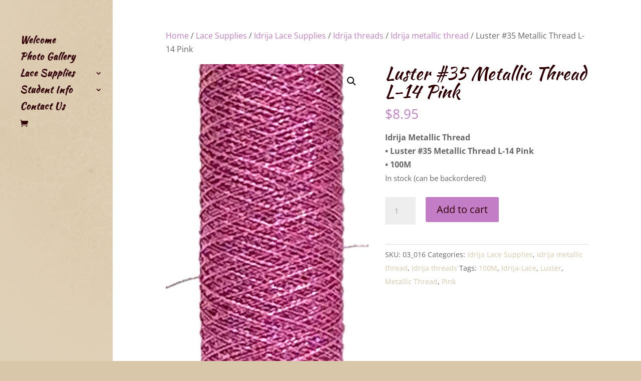

--- FILE ---
content_type: text/css
request_url: https://www.designsbymarguccio.com/wp-content/themes/Divi-child02/style.css?ver=4.6.6.1604515754
body_size: 104
content:
/*
Theme Name: Divi Child 02
Theme URI: https://www.elegantthemes.com/gallery/divi/
Template: Divi
Author: Elegant Themes
Author URI: https://www.elegantthemes.com
Description: Smart. Flexible. Beautiful. Divi is the most powerful theme in our collection.
Tags: responsive-layout,one-column,two-columns,three-columns,four-columns,left-sidebar,right-sidebar,custom-background,custom-colors,featured-images,full-width-template,post-formats,rtl-language-support,theme-options,threaded-comments,translation-ready
Version: 4.6.6.1604515754
Updated: 2020-11-04 13:49:14

*/

